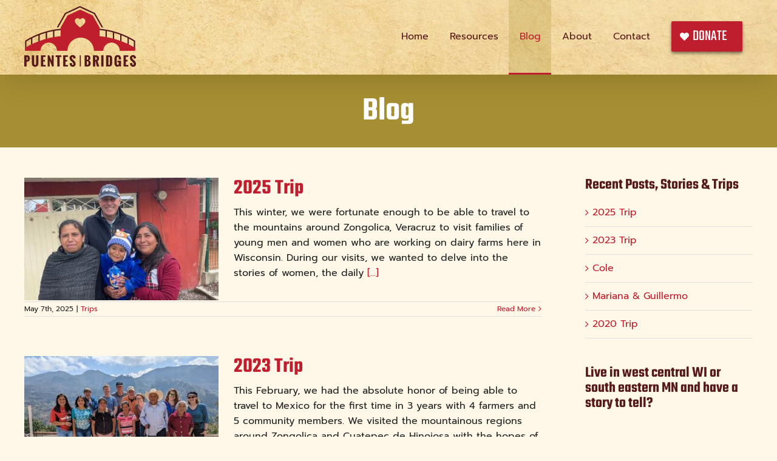

--- FILE ---
content_type: text/html; charset=utf-8
request_url: https://www.google.com/recaptcha/api2/anchor?ar=1&k=6LfUKKUUAAAAAEGt8sYdHgO99s7yayR5VxkKhntV&co=aHR0cHM6Ly93d3cucHVlbnRlc2JyaWRnZXMub3JnOjQ0Mw..&hl=en&v=N67nZn4AqZkNcbeMu4prBgzg&theme=light&size=normal&anchor-ms=20000&execute-ms=30000&cb=8xvhjfd3j3a3
body_size: 49542
content:
<!DOCTYPE HTML><html dir="ltr" lang="en"><head><meta http-equiv="Content-Type" content="text/html; charset=UTF-8">
<meta http-equiv="X-UA-Compatible" content="IE=edge">
<title>reCAPTCHA</title>
<style type="text/css">
/* cyrillic-ext */
@font-face {
  font-family: 'Roboto';
  font-style: normal;
  font-weight: 400;
  font-stretch: 100%;
  src: url(//fonts.gstatic.com/s/roboto/v48/KFO7CnqEu92Fr1ME7kSn66aGLdTylUAMa3GUBHMdazTgWw.woff2) format('woff2');
  unicode-range: U+0460-052F, U+1C80-1C8A, U+20B4, U+2DE0-2DFF, U+A640-A69F, U+FE2E-FE2F;
}
/* cyrillic */
@font-face {
  font-family: 'Roboto';
  font-style: normal;
  font-weight: 400;
  font-stretch: 100%;
  src: url(//fonts.gstatic.com/s/roboto/v48/KFO7CnqEu92Fr1ME7kSn66aGLdTylUAMa3iUBHMdazTgWw.woff2) format('woff2');
  unicode-range: U+0301, U+0400-045F, U+0490-0491, U+04B0-04B1, U+2116;
}
/* greek-ext */
@font-face {
  font-family: 'Roboto';
  font-style: normal;
  font-weight: 400;
  font-stretch: 100%;
  src: url(//fonts.gstatic.com/s/roboto/v48/KFO7CnqEu92Fr1ME7kSn66aGLdTylUAMa3CUBHMdazTgWw.woff2) format('woff2');
  unicode-range: U+1F00-1FFF;
}
/* greek */
@font-face {
  font-family: 'Roboto';
  font-style: normal;
  font-weight: 400;
  font-stretch: 100%;
  src: url(//fonts.gstatic.com/s/roboto/v48/KFO7CnqEu92Fr1ME7kSn66aGLdTylUAMa3-UBHMdazTgWw.woff2) format('woff2');
  unicode-range: U+0370-0377, U+037A-037F, U+0384-038A, U+038C, U+038E-03A1, U+03A3-03FF;
}
/* math */
@font-face {
  font-family: 'Roboto';
  font-style: normal;
  font-weight: 400;
  font-stretch: 100%;
  src: url(//fonts.gstatic.com/s/roboto/v48/KFO7CnqEu92Fr1ME7kSn66aGLdTylUAMawCUBHMdazTgWw.woff2) format('woff2');
  unicode-range: U+0302-0303, U+0305, U+0307-0308, U+0310, U+0312, U+0315, U+031A, U+0326-0327, U+032C, U+032F-0330, U+0332-0333, U+0338, U+033A, U+0346, U+034D, U+0391-03A1, U+03A3-03A9, U+03B1-03C9, U+03D1, U+03D5-03D6, U+03F0-03F1, U+03F4-03F5, U+2016-2017, U+2034-2038, U+203C, U+2040, U+2043, U+2047, U+2050, U+2057, U+205F, U+2070-2071, U+2074-208E, U+2090-209C, U+20D0-20DC, U+20E1, U+20E5-20EF, U+2100-2112, U+2114-2115, U+2117-2121, U+2123-214F, U+2190, U+2192, U+2194-21AE, U+21B0-21E5, U+21F1-21F2, U+21F4-2211, U+2213-2214, U+2216-22FF, U+2308-230B, U+2310, U+2319, U+231C-2321, U+2336-237A, U+237C, U+2395, U+239B-23B7, U+23D0, U+23DC-23E1, U+2474-2475, U+25AF, U+25B3, U+25B7, U+25BD, U+25C1, U+25CA, U+25CC, U+25FB, U+266D-266F, U+27C0-27FF, U+2900-2AFF, U+2B0E-2B11, U+2B30-2B4C, U+2BFE, U+3030, U+FF5B, U+FF5D, U+1D400-1D7FF, U+1EE00-1EEFF;
}
/* symbols */
@font-face {
  font-family: 'Roboto';
  font-style: normal;
  font-weight: 400;
  font-stretch: 100%;
  src: url(//fonts.gstatic.com/s/roboto/v48/KFO7CnqEu92Fr1ME7kSn66aGLdTylUAMaxKUBHMdazTgWw.woff2) format('woff2');
  unicode-range: U+0001-000C, U+000E-001F, U+007F-009F, U+20DD-20E0, U+20E2-20E4, U+2150-218F, U+2190, U+2192, U+2194-2199, U+21AF, U+21E6-21F0, U+21F3, U+2218-2219, U+2299, U+22C4-22C6, U+2300-243F, U+2440-244A, U+2460-24FF, U+25A0-27BF, U+2800-28FF, U+2921-2922, U+2981, U+29BF, U+29EB, U+2B00-2BFF, U+4DC0-4DFF, U+FFF9-FFFB, U+10140-1018E, U+10190-1019C, U+101A0, U+101D0-101FD, U+102E0-102FB, U+10E60-10E7E, U+1D2C0-1D2D3, U+1D2E0-1D37F, U+1F000-1F0FF, U+1F100-1F1AD, U+1F1E6-1F1FF, U+1F30D-1F30F, U+1F315, U+1F31C, U+1F31E, U+1F320-1F32C, U+1F336, U+1F378, U+1F37D, U+1F382, U+1F393-1F39F, U+1F3A7-1F3A8, U+1F3AC-1F3AF, U+1F3C2, U+1F3C4-1F3C6, U+1F3CA-1F3CE, U+1F3D4-1F3E0, U+1F3ED, U+1F3F1-1F3F3, U+1F3F5-1F3F7, U+1F408, U+1F415, U+1F41F, U+1F426, U+1F43F, U+1F441-1F442, U+1F444, U+1F446-1F449, U+1F44C-1F44E, U+1F453, U+1F46A, U+1F47D, U+1F4A3, U+1F4B0, U+1F4B3, U+1F4B9, U+1F4BB, U+1F4BF, U+1F4C8-1F4CB, U+1F4D6, U+1F4DA, U+1F4DF, U+1F4E3-1F4E6, U+1F4EA-1F4ED, U+1F4F7, U+1F4F9-1F4FB, U+1F4FD-1F4FE, U+1F503, U+1F507-1F50B, U+1F50D, U+1F512-1F513, U+1F53E-1F54A, U+1F54F-1F5FA, U+1F610, U+1F650-1F67F, U+1F687, U+1F68D, U+1F691, U+1F694, U+1F698, U+1F6AD, U+1F6B2, U+1F6B9-1F6BA, U+1F6BC, U+1F6C6-1F6CF, U+1F6D3-1F6D7, U+1F6E0-1F6EA, U+1F6F0-1F6F3, U+1F6F7-1F6FC, U+1F700-1F7FF, U+1F800-1F80B, U+1F810-1F847, U+1F850-1F859, U+1F860-1F887, U+1F890-1F8AD, U+1F8B0-1F8BB, U+1F8C0-1F8C1, U+1F900-1F90B, U+1F93B, U+1F946, U+1F984, U+1F996, U+1F9E9, U+1FA00-1FA6F, U+1FA70-1FA7C, U+1FA80-1FA89, U+1FA8F-1FAC6, U+1FACE-1FADC, U+1FADF-1FAE9, U+1FAF0-1FAF8, U+1FB00-1FBFF;
}
/* vietnamese */
@font-face {
  font-family: 'Roboto';
  font-style: normal;
  font-weight: 400;
  font-stretch: 100%;
  src: url(//fonts.gstatic.com/s/roboto/v48/KFO7CnqEu92Fr1ME7kSn66aGLdTylUAMa3OUBHMdazTgWw.woff2) format('woff2');
  unicode-range: U+0102-0103, U+0110-0111, U+0128-0129, U+0168-0169, U+01A0-01A1, U+01AF-01B0, U+0300-0301, U+0303-0304, U+0308-0309, U+0323, U+0329, U+1EA0-1EF9, U+20AB;
}
/* latin-ext */
@font-face {
  font-family: 'Roboto';
  font-style: normal;
  font-weight: 400;
  font-stretch: 100%;
  src: url(//fonts.gstatic.com/s/roboto/v48/KFO7CnqEu92Fr1ME7kSn66aGLdTylUAMa3KUBHMdazTgWw.woff2) format('woff2');
  unicode-range: U+0100-02BA, U+02BD-02C5, U+02C7-02CC, U+02CE-02D7, U+02DD-02FF, U+0304, U+0308, U+0329, U+1D00-1DBF, U+1E00-1E9F, U+1EF2-1EFF, U+2020, U+20A0-20AB, U+20AD-20C0, U+2113, U+2C60-2C7F, U+A720-A7FF;
}
/* latin */
@font-face {
  font-family: 'Roboto';
  font-style: normal;
  font-weight: 400;
  font-stretch: 100%;
  src: url(//fonts.gstatic.com/s/roboto/v48/KFO7CnqEu92Fr1ME7kSn66aGLdTylUAMa3yUBHMdazQ.woff2) format('woff2');
  unicode-range: U+0000-00FF, U+0131, U+0152-0153, U+02BB-02BC, U+02C6, U+02DA, U+02DC, U+0304, U+0308, U+0329, U+2000-206F, U+20AC, U+2122, U+2191, U+2193, U+2212, U+2215, U+FEFF, U+FFFD;
}
/* cyrillic-ext */
@font-face {
  font-family: 'Roboto';
  font-style: normal;
  font-weight: 500;
  font-stretch: 100%;
  src: url(//fonts.gstatic.com/s/roboto/v48/KFO7CnqEu92Fr1ME7kSn66aGLdTylUAMa3GUBHMdazTgWw.woff2) format('woff2');
  unicode-range: U+0460-052F, U+1C80-1C8A, U+20B4, U+2DE0-2DFF, U+A640-A69F, U+FE2E-FE2F;
}
/* cyrillic */
@font-face {
  font-family: 'Roboto';
  font-style: normal;
  font-weight: 500;
  font-stretch: 100%;
  src: url(//fonts.gstatic.com/s/roboto/v48/KFO7CnqEu92Fr1ME7kSn66aGLdTylUAMa3iUBHMdazTgWw.woff2) format('woff2');
  unicode-range: U+0301, U+0400-045F, U+0490-0491, U+04B0-04B1, U+2116;
}
/* greek-ext */
@font-face {
  font-family: 'Roboto';
  font-style: normal;
  font-weight: 500;
  font-stretch: 100%;
  src: url(//fonts.gstatic.com/s/roboto/v48/KFO7CnqEu92Fr1ME7kSn66aGLdTylUAMa3CUBHMdazTgWw.woff2) format('woff2');
  unicode-range: U+1F00-1FFF;
}
/* greek */
@font-face {
  font-family: 'Roboto';
  font-style: normal;
  font-weight: 500;
  font-stretch: 100%;
  src: url(//fonts.gstatic.com/s/roboto/v48/KFO7CnqEu92Fr1ME7kSn66aGLdTylUAMa3-UBHMdazTgWw.woff2) format('woff2');
  unicode-range: U+0370-0377, U+037A-037F, U+0384-038A, U+038C, U+038E-03A1, U+03A3-03FF;
}
/* math */
@font-face {
  font-family: 'Roboto';
  font-style: normal;
  font-weight: 500;
  font-stretch: 100%;
  src: url(//fonts.gstatic.com/s/roboto/v48/KFO7CnqEu92Fr1ME7kSn66aGLdTylUAMawCUBHMdazTgWw.woff2) format('woff2');
  unicode-range: U+0302-0303, U+0305, U+0307-0308, U+0310, U+0312, U+0315, U+031A, U+0326-0327, U+032C, U+032F-0330, U+0332-0333, U+0338, U+033A, U+0346, U+034D, U+0391-03A1, U+03A3-03A9, U+03B1-03C9, U+03D1, U+03D5-03D6, U+03F0-03F1, U+03F4-03F5, U+2016-2017, U+2034-2038, U+203C, U+2040, U+2043, U+2047, U+2050, U+2057, U+205F, U+2070-2071, U+2074-208E, U+2090-209C, U+20D0-20DC, U+20E1, U+20E5-20EF, U+2100-2112, U+2114-2115, U+2117-2121, U+2123-214F, U+2190, U+2192, U+2194-21AE, U+21B0-21E5, U+21F1-21F2, U+21F4-2211, U+2213-2214, U+2216-22FF, U+2308-230B, U+2310, U+2319, U+231C-2321, U+2336-237A, U+237C, U+2395, U+239B-23B7, U+23D0, U+23DC-23E1, U+2474-2475, U+25AF, U+25B3, U+25B7, U+25BD, U+25C1, U+25CA, U+25CC, U+25FB, U+266D-266F, U+27C0-27FF, U+2900-2AFF, U+2B0E-2B11, U+2B30-2B4C, U+2BFE, U+3030, U+FF5B, U+FF5D, U+1D400-1D7FF, U+1EE00-1EEFF;
}
/* symbols */
@font-face {
  font-family: 'Roboto';
  font-style: normal;
  font-weight: 500;
  font-stretch: 100%;
  src: url(//fonts.gstatic.com/s/roboto/v48/KFO7CnqEu92Fr1ME7kSn66aGLdTylUAMaxKUBHMdazTgWw.woff2) format('woff2');
  unicode-range: U+0001-000C, U+000E-001F, U+007F-009F, U+20DD-20E0, U+20E2-20E4, U+2150-218F, U+2190, U+2192, U+2194-2199, U+21AF, U+21E6-21F0, U+21F3, U+2218-2219, U+2299, U+22C4-22C6, U+2300-243F, U+2440-244A, U+2460-24FF, U+25A0-27BF, U+2800-28FF, U+2921-2922, U+2981, U+29BF, U+29EB, U+2B00-2BFF, U+4DC0-4DFF, U+FFF9-FFFB, U+10140-1018E, U+10190-1019C, U+101A0, U+101D0-101FD, U+102E0-102FB, U+10E60-10E7E, U+1D2C0-1D2D3, U+1D2E0-1D37F, U+1F000-1F0FF, U+1F100-1F1AD, U+1F1E6-1F1FF, U+1F30D-1F30F, U+1F315, U+1F31C, U+1F31E, U+1F320-1F32C, U+1F336, U+1F378, U+1F37D, U+1F382, U+1F393-1F39F, U+1F3A7-1F3A8, U+1F3AC-1F3AF, U+1F3C2, U+1F3C4-1F3C6, U+1F3CA-1F3CE, U+1F3D4-1F3E0, U+1F3ED, U+1F3F1-1F3F3, U+1F3F5-1F3F7, U+1F408, U+1F415, U+1F41F, U+1F426, U+1F43F, U+1F441-1F442, U+1F444, U+1F446-1F449, U+1F44C-1F44E, U+1F453, U+1F46A, U+1F47D, U+1F4A3, U+1F4B0, U+1F4B3, U+1F4B9, U+1F4BB, U+1F4BF, U+1F4C8-1F4CB, U+1F4D6, U+1F4DA, U+1F4DF, U+1F4E3-1F4E6, U+1F4EA-1F4ED, U+1F4F7, U+1F4F9-1F4FB, U+1F4FD-1F4FE, U+1F503, U+1F507-1F50B, U+1F50D, U+1F512-1F513, U+1F53E-1F54A, U+1F54F-1F5FA, U+1F610, U+1F650-1F67F, U+1F687, U+1F68D, U+1F691, U+1F694, U+1F698, U+1F6AD, U+1F6B2, U+1F6B9-1F6BA, U+1F6BC, U+1F6C6-1F6CF, U+1F6D3-1F6D7, U+1F6E0-1F6EA, U+1F6F0-1F6F3, U+1F6F7-1F6FC, U+1F700-1F7FF, U+1F800-1F80B, U+1F810-1F847, U+1F850-1F859, U+1F860-1F887, U+1F890-1F8AD, U+1F8B0-1F8BB, U+1F8C0-1F8C1, U+1F900-1F90B, U+1F93B, U+1F946, U+1F984, U+1F996, U+1F9E9, U+1FA00-1FA6F, U+1FA70-1FA7C, U+1FA80-1FA89, U+1FA8F-1FAC6, U+1FACE-1FADC, U+1FADF-1FAE9, U+1FAF0-1FAF8, U+1FB00-1FBFF;
}
/* vietnamese */
@font-face {
  font-family: 'Roboto';
  font-style: normal;
  font-weight: 500;
  font-stretch: 100%;
  src: url(//fonts.gstatic.com/s/roboto/v48/KFO7CnqEu92Fr1ME7kSn66aGLdTylUAMa3OUBHMdazTgWw.woff2) format('woff2');
  unicode-range: U+0102-0103, U+0110-0111, U+0128-0129, U+0168-0169, U+01A0-01A1, U+01AF-01B0, U+0300-0301, U+0303-0304, U+0308-0309, U+0323, U+0329, U+1EA0-1EF9, U+20AB;
}
/* latin-ext */
@font-face {
  font-family: 'Roboto';
  font-style: normal;
  font-weight: 500;
  font-stretch: 100%;
  src: url(//fonts.gstatic.com/s/roboto/v48/KFO7CnqEu92Fr1ME7kSn66aGLdTylUAMa3KUBHMdazTgWw.woff2) format('woff2');
  unicode-range: U+0100-02BA, U+02BD-02C5, U+02C7-02CC, U+02CE-02D7, U+02DD-02FF, U+0304, U+0308, U+0329, U+1D00-1DBF, U+1E00-1E9F, U+1EF2-1EFF, U+2020, U+20A0-20AB, U+20AD-20C0, U+2113, U+2C60-2C7F, U+A720-A7FF;
}
/* latin */
@font-face {
  font-family: 'Roboto';
  font-style: normal;
  font-weight: 500;
  font-stretch: 100%;
  src: url(//fonts.gstatic.com/s/roboto/v48/KFO7CnqEu92Fr1ME7kSn66aGLdTylUAMa3yUBHMdazQ.woff2) format('woff2');
  unicode-range: U+0000-00FF, U+0131, U+0152-0153, U+02BB-02BC, U+02C6, U+02DA, U+02DC, U+0304, U+0308, U+0329, U+2000-206F, U+20AC, U+2122, U+2191, U+2193, U+2212, U+2215, U+FEFF, U+FFFD;
}
/* cyrillic-ext */
@font-face {
  font-family: 'Roboto';
  font-style: normal;
  font-weight: 900;
  font-stretch: 100%;
  src: url(//fonts.gstatic.com/s/roboto/v48/KFO7CnqEu92Fr1ME7kSn66aGLdTylUAMa3GUBHMdazTgWw.woff2) format('woff2');
  unicode-range: U+0460-052F, U+1C80-1C8A, U+20B4, U+2DE0-2DFF, U+A640-A69F, U+FE2E-FE2F;
}
/* cyrillic */
@font-face {
  font-family: 'Roboto';
  font-style: normal;
  font-weight: 900;
  font-stretch: 100%;
  src: url(//fonts.gstatic.com/s/roboto/v48/KFO7CnqEu92Fr1ME7kSn66aGLdTylUAMa3iUBHMdazTgWw.woff2) format('woff2');
  unicode-range: U+0301, U+0400-045F, U+0490-0491, U+04B0-04B1, U+2116;
}
/* greek-ext */
@font-face {
  font-family: 'Roboto';
  font-style: normal;
  font-weight: 900;
  font-stretch: 100%;
  src: url(//fonts.gstatic.com/s/roboto/v48/KFO7CnqEu92Fr1ME7kSn66aGLdTylUAMa3CUBHMdazTgWw.woff2) format('woff2');
  unicode-range: U+1F00-1FFF;
}
/* greek */
@font-face {
  font-family: 'Roboto';
  font-style: normal;
  font-weight: 900;
  font-stretch: 100%;
  src: url(//fonts.gstatic.com/s/roboto/v48/KFO7CnqEu92Fr1ME7kSn66aGLdTylUAMa3-UBHMdazTgWw.woff2) format('woff2');
  unicode-range: U+0370-0377, U+037A-037F, U+0384-038A, U+038C, U+038E-03A1, U+03A3-03FF;
}
/* math */
@font-face {
  font-family: 'Roboto';
  font-style: normal;
  font-weight: 900;
  font-stretch: 100%;
  src: url(//fonts.gstatic.com/s/roboto/v48/KFO7CnqEu92Fr1ME7kSn66aGLdTylUAMawCUBHMdazTgWw.woff2) format('woff2');
  unicode-range: U+0302-0303, U+0305, U+0307-0308, U+0310, U+0312, U+0315, U+031A, U+0326-0327, U+032C, U+032F-0330, U+0332-0333, U+0338, U+033A, U+0346, U+034D, U+0391-03A1, U+03A3-03A9, U+03B1-03C9, U+03D1, U+03D5-03D6, U+03F0-03F1, U+03F4-03F5, U+2016-2017, U+2034-2038, U+203C, U+2040, U+2043, U+2047, U+2050, U+2057, U+205F, U+2070-2071, U+2074-208E, U+2090-209C, U+20D0-20DC, U+20E1, U+20E5-20EF, U+2100-2112, U+2114-2115, U+2117-2121, U+2123-214F, U+2190, U+2192, U+2194-21AE, U+21B0-21E5, U+21F1-21F2, U+21F4-2211, U+2213-2214, U+2216-22FF, U+2308-230B, U+2310, U+2319, U+231C-2321, U+2336-237A, U+237C, U+2395, U+239B-23B7, U+23D0, U+23DC-23E1, U+2474-2475, U+25AF, U+25B3, U+25B7, U+25BD, U+25C1, U+25CA, U+25CC, U+25FB, U+266D-266F, U+27C0-27FF, U+2900-2AFF, U+2B0E-2B11, U+2B30-2B4C, U+2BFE, U+3030, U+FF5B, U+FF5D, U+1D400-1D7FF, U+1EE00-1EEFF;
}
/* symbols */
@font-face {
  font-family: 'Roboto';
  font-style: normal;
  font-weight: 900;
  font-stretch: 100%;
  src: url(//fonts.gstatic.com/s/roboto/v48/KFO7CnqEu92Fr1ME7kSn66aGLdTylUAMaxKUBHMdazTgWw.woff2) format('woff2');
  unicode-range: U+0001-000C, U+000E-001F, U+007F-009F, U+20DD-20E0, U+20E2-20E4, U+2150-218F, U+2190, U+2192, U+2194-2199, U+21AF, U+21E6-21F0, U+21F3, U+2218-2219, U+2299, U+22C4-22C6, U+2300-243F, U+2440-244A, U+2460-24FF, U+25A0-27BF, U+2800-28FF, U+2921-2922, U+2981, U+29BF, U+29EB, U+2B00-2BFF, U+4DC0-4DFF, U+FFF9-FFFB, U+10140-1018E, U+10190-1019C, U+101A0, U+101D0-101FD, U+102E0-102FB, U+10E60-10E7E, U+1D2C0-1D2D3, U+1D2E0-1D37F, U+1F000-1F0FF, U+1F100-1F1AD, U+1F1E6-1F1FF, U+1F30D-1F30F, U+1F315, U+1F31C, U+1F31E, U+1F320-1F32C, U+1F336, U+1F378, U+1F37D, U+1F382, U+1F393-1F39F, U+1F3A7-1F3A8, U+1F3AC-1F3AF, U+1F3C2, U+1F3C4-1F3C6, U+1F3CA-1F3CE, U+1F3D4-1F3E0, U+1F3ED, U+1F3F1-1F3F3, U+1F3F5-1F3F7, U+1F408, U+1F415, U+1F41F, U+1F426, U+1F43F, U+1F441-1F442, U+1F444, U+1F446-1F449, U+1F44C-1F44E, U+1F453, U+1F46A, U+1F47D, U+1F4A3, U+1F4B0, U+1F4B3, U+1F4B9, U+1F4BB, U+1F4BF, U+1F4C8-1F4CB, U+1F4D6, U+1F4DA, U+1F4DF, U+1F4E3-1F4E6, U+1F4EA-1F4ED, U+1F4F7, U+1F4F9-1F4FB, U+1F4FD-1F4FE, U+1F503, U+1F507-1F50B, U+1F50D, U+1F512-1F513, U+1F53E-1F54A, U+1F54F-1F5FA, U+1F610, U+1F650-1F67F, U+1F687, U+1F68D, U+1F691, U+1F694, U+1F698, U+1F6AD, U+1F6B2, U+1F6B9-1F6BA, U+1F6BC, U+1F6C6-1F6CF, U+1F6D3-1F6D7, U+1F6E0-1F6EA, U+1F6F0-1F6F3, U+1F6F7-1F6FC, U+1F700-1F7FF, U+1F800-1F80B, U+1F810-1F847, U+1F850-1F859, U+1F860-1F887, U+1F890-1F8AD, U+1F8B0-1F8BB, U+1F8C0-1F8C1, U+1F900-1F90B, U+1F93B, U+1F946, U+1F984, U+1F996, U+1F9E9, U+1FA00-1FA6F, U+1FA70-1FA7C, U+1FA80-1FA89, U+1FA8F-1FAC6, U+1FACE-1FADC, U+1FADF-1FAE9, U+1FAF0-1FAF8, U+1FB00-1FBFF;
}
/* vietnamese */
@font-face {
  font-family: 'Roboto';
  font-style: normal;
  font-weight: 900;
  font-stretch: 100%;
  src: url(//fonts.gstatic.com/s/roboto/v48/KFO7CnqEu92Fr1ME7kSn66aGLdTylUAMa3OUBHMdazTgWw.woff2) format('woff2');
  unicode-range: U+0102-0103, U+0110-0111, U+0128-0129, U+0168-0169, U+01A0-01A1, U+01AF-01B0, U+0300-0301, U+0303-0304, U+0308-0309, U+0323, U+0329, U+1EA0-1EF9, U+20AB;
}
/* latin-ext */
@font-face {
  font-family: 'Roboto';
  font-style: normal;
  font-weight: 900;
  font-stretch: 100%;
  src: url(//fonts.gstatic.com/s/roboto/v48/KFO7CnqEu92Fr1ME7kSn66aGLdTylUAMa3KUBHMdazTgWw.woff2) format('woff2');
  unicode-range: U+0100-02BA, U+02BD-02C5, U+02C7-02CC, U+02CE-02D7, U+02DD-02FF, U+0304, U+0308, U+0329, U+1D00-1DBF, U+1E00-1E9F, U+1EF2-1EFF, U+2020, U+20A0-20AB, U+20AD-20C0, U+2113, U+2C60-2C7F, U+A720-A7FF;
}
/* latin */
@font-face {
  font-family: 'Roboto';
  font-style: normal;
  font-weight: 900;
  font-stretch: 100%;
  src: url(//fonts.gstatic.com/s/roboto/v48/KFO7CnqEu92Fr1ME7kSn66aGLdTylUAMa3yUBHMdazQ.woff2) format('woff2');
  unicode-range: U+0000-00FF, U+0131, U+0152-0153, U+02BB-02BC, U+02C6, U+02DA, U+02DC, U+0304, U+0308, U+0329, U+2000-206F, U+20AC, U+2122, U+2191, U+2193, U+2212, U+2215, U+FEFF, U+FFFD;
}

</style>
<link rel="stylesheet" type="text/css" href="https://www.gstatic.com/recaptcha/releases/N67nZn4AqZkNcbeMu4prBgzg/styles__ltr.css">
<script nonce="V80I21uhLjJS7K09xpuerw" type="text/javascript">window['__recaptcha_api'] = 'https://www.google.com/recaptcha/api2/';</script>
<script type="text/javascript" src="https://www.gstatic.com/recaptcha/releases/N67nZn4AqZkNcbeMu4prBgzg/recaptcha__en.js" nonce="V80I21uhLjJS7K09xpuerw">
      
    </script></head>
<body><div id="rc-anchor-alert" class="rc-anchor-alert"></div>
<input type="hidden" id="recaptcha-token" value="[base64]">
<script type="text/javascript" nonce="V80I21uhLjJS7K09xpuerw">
      recaptcha.anchor.Main.init("[\x22ainput\x22,[\x22bgdata\x22,\x22\x22,\[base64]/[base64]/[base64]/ZyhXLGgpOnEoW04sMjEsbF0sVywwKSxoKSxmYWxzZSxmYWxzZSl9Y2F0Y2goayl7RygzNTgsVyk/[base64]/[base64]/[base64]/[base64]/[base64]/[base64]/[base64]/bmV3IEJbT10oRFswXSk6dz09Mj9uZXcgQltPXShEWzBdLERbMV0pOnc9PTM/bmV3IEJbT10oRFswXSxEWzFdLERbMl0pOnc9PTQ/[base64]/[base64]/[base64]/[base64]/[base64]\\u003d\x22,\[base64]\\u003d\x22,\[base64]/wpggw4nCoiTDmsOtb3vDpU5ewrzCvjVoWy3DizRZw7jDtmI8wpfCtcOUw4vDow/CmzLCm3R6XAQ4w6vCgSYTwqPCn8O/[base64]/w7LCi8KKwr/DnQLCtsOTPzPDrGDCoBTDqx/CjsOOM8O0AcOCw6rCnsKAby7CrsO4w7A2bn/[base64]/[base64]/FcOxwpFOEsKGL2DCgRrCgsKMw7glDMOAwrjDm3DDhsKfbcOwB8KRwrorABdNwrdLwprCs8Oowod2w7R6CmkcKzXChsKxYsKmw4/CqcK7w5hXwrsHNsKFB3fCnMKRw5/[base64]/[base64]/Cj8Osw7U0w4cdwrZOcyzCh8OSwow7wr/DggvCqSfCj8OiN8KiXD5UAQRlw5zDiyQZw7vDnsKhwqjDjjhrB0fCp8OJWMKEwpp7Xmtde8KMAsO7Ng9Zfl3DkcOAQ3BQwpcbwpoEAMKXw7nCqcK8TMOSwplQQMOjw7/CuHTDk01Ef28LMsK2w6VIw6x/OEA1w4vDq1TCm8O7L8OEBT7CkMKkw6I2w4gMY8OVIXTClH3CusOGw4t8QcKjZ180w5zCosOSw6BNw6zDi8KgVsOxMCZQwpZPI25Bwr5gwqfCnCfDkijDmcK6woPDvsKGXDHDhsOYcFtVw7zCvCRQwrsdBHBlw6bDpcKUw5nDm8KUIcKWwrjCuMKkVcOHcMKzBMKVwqR/eMK+DsOMLcOOADzCqnLCoTXCp8O0LUTCrcKZIwzDrcOdCMKcasK7GsO6w4DDpzTDusO0woIVEMKrWcOcGBohV8Ogw7nCkMKCw6QVwq3Duj7ChMOpZy7Cm8KYIlNEwq7Do8Kawrg0w4bCgRbCoMOmw7hawrHCtcK4LcKzw5M/XmISDzfDosKNAsKqwpLClnTCh8Kkwo3CosK1wpjCmzdgAm7CkQTCnlECGChiwrMhdMKZEEt2w5rCpBvDgAnCg8KlIMKcwqAGc8O0wqHCmE7DjwQOw5LCp8KXRV8gwrrCl29tUcK7DlvDocO3EcOfwq0/wqUywoIhw7jDoBTCk8Kbw4UCw6jCo8KZw6V2VxXCtijCh8OHw7d2w5vCjk/CoMO2wqLCkQldcsKywoRVw6M8w4hGW0TDg019WyvClMOywoHCnkttwookw6QGwoXCsMOddMK/AVHDt8Ocw4nDvMO3DcKBby7DqyZqd8KBFVh+w6HDrVTDiMO5wp5MGTQ+w6Yzw7zCmsKPwrbDocK/[base64]/Cvhp3wrAAwqbDrsOxQhbDgkJ1YsKAwr5nw7BPw7jCkAPDl8KRw5cHHWhnwpALw4VYw5NxU3YKw4bDs8KFCcKXwr7Cj3JMwo8daG41wpbCnMKGw5ttw7/Dmgc/w4zDiAkkTMOLacOLw7/CkU9/wq/DqWgnAUbClyQNw4YowrLDqgtowoA9MhfCnsKjwoXCii7Dj8OBw6kwTcK/TcKSZwk+woLDjAXCkMKZbRBJOTEUQgDDnxoAbQggw7MbfR0OXcKHwr1rwqrCpcOTw7rDoMKAAHkqwojCgMO/Ikc+w5/[base64]/DkgYZw77ChDEJSz7Dn8O/wrbClMOywoM1w7XDgCwMw5zCocOHEMKqwo4Lw4LDjyzDp8OoYit2PcKQwpsVUDMcw45fDUIYTsK9LMODw6TDt8OnIDkkHRc1L8KTw4Zww7RnNgXCrA4rwprDkm4Ew5dHw6/ChVkJd2LDm8O7w4JCE8O9wpnDjivDu8O5wrTDpMOmRsOlw7bCp0Mqwp91XcKxw4fDlsOMBV0jw4nDmUrClsOwG0/DmcOlwqnClMOxwqjDmwPDtMKbw4TCmmMAARYwS2MyCMKQZlESSVldJi/DoyvDomVcw7HDrTc9IMOEw5Y5wq7CiUfDki/DisKiwrk7GkMoFMKIRATCmMOuOwTDu8O1w7pVwpYEEcO0w4hIQsOqYixjUsODwq3DuCs4w7bCtBnCp0PCq3bChsONwoF9w4jCnyvDpTBAw51/[base64]/WUnCgHNAwrA7w7QZwp/CuRUlTl3DjcOOwqohwo/DvsKzw7N8S01LwpXCpMOmwqvDh8Kywp49fsKRw4nDicKlRcORCsOEVih3DsKZw4XCpF1dwrPCo3pow6gaw43DowpVSsKDIsK2GsOVaMO3w54CFcOyFSvDrcOMPMK8w4spfkTDisKSw6bDuWPDjS0QaFd/BFcAwq/DvATDmSzDscK5DTLDtxvDn2nCgg/Cr8OOwqQRw6MAb1oowq/ChVE/w4XDtMOfwo3DlVoxw5vDtm8NR2ZQw7xAScKtwr/[base64]/[base64]/[base64]/X0PCgULCiH/CgSPCoEZswqoCw6HDqj3CinlWwo1MwobCrzvCosKkUhvCvA7CoMOVwrXCo8KIN2nCk8KXw6t7w4HDgMK7w5rCtTx0FW4yw41ywrwuSVfCrwQvw6TCrMOvPR8rL8Kfwq7CgnsUwoIhVcKwwrkCZW/[base64]/w64oaMO7MhvChSdvGsKGwqjCqQ7Dq8KEV3MmBS7DmgB/[base64]/b8Oaw6cNwo/[base64]/w73CjsOsw4rCtSw0SAN3VUMSwoLDhsOowq/CjMKDw4PDlELCsRw5cCFeN8KRP3LDhDM4wrPCkcKfdcOswptbBsKEwpfCtsKLwqwNw4jCocOHwr/DrMKgbMK0fyzCv8KowovCixfDpWvDrMKTwrDCoTx+wqgowqhMwrDDkcOXZj1DZifDmMK/cQzCvcKpw77DpHg2wr/Ds3bDjsKuw7LCmxHCghEGX0YGwoXDumHCrmtYd8OQwoQiR2DDtRUNQ8KUw5vDmkB/wp3CqMOXZSDDjjLDp8KSbcOzYmLDhMKZOTMcaDcDVEwDwpDCsi7CujBBw5bCki7DhWxtAcKmwoPDmUbCgXEMw6/Ds8KAPw/CmsOBc8Ocfmc6aWrDow1HwqVcwrbDgwXCrysowqfDn8KtbcKiOMKUw7DDncO5w7QtHMOvJMO0KUzCjVvDjXlvVy7CosOhw54uYWghw7zDriprXz7ClAgsK8KbBXVww7fDlB/Co0B6w5IpwosNLTfCksOAAGk1VAgYw5TCuj9hwrfCi8KIGwDDvMKuw63DjRDDk33Cr8OSwonDhcK3w58yVsK/w4nCrkzCpQTCoH/Cp388w5NxwrHDvx/DiQ0dXsKrScKJwoxAw5NGFzvClhdBwoFSB8KZMhRNw7Qpwrdewrliw7PDm8ORw4bDqsORwpUCw5d9w6bDpsKFdWXCvsOyN8OJwokQQ8Kkclg+wqVKwpvCusK/NB07w7Qow57CnBVLw7oKESxEAcKlLSHCo8OIwqDDhGHCjh8dVkMNOsKEZMKowqTDuQhjdkHClMOjDMKrdEd2Fyddw7LDl2AeDVIkw6/DrMOew79pwqfCu1hERCEhw6/Dvjc6wrfDt8OSw7Qiw7MyBCDCrMKYLsO3wrgpKsKVwppOUSPCucOcUcOgb8OVUS/DgUXCjgzDj0/[base64]/DkG5Zw7ogw6XCqcOuQsO/[base64]/[base64]/CsBjDpMK1w7XCuMOuw5PDsMO1wqzCtcOCdj8PQcKJw4pKw7B5SXPCnE/CtcKxwr/[base64]/Do2/Cn0VABcOOw6/DtDRUMUfCnkUROsOuPMKoIcK5DRDDmCtTwqLCicOTThbCl2oxZcK1JcKbwrorTn/CoylhwofCuB50wrfDtRQWc8K+EMOiHk7CrMO3wqfDoXzDmGkhPMOyw5rDr8OFAjHClsK+GsOCw6IKfl/[base64]/Cvkx3wrxYG8Kkw7PDqsK0BcK4QnrDp8O2acOVPcKDMVPCs8Otw4jClwLCsyliwo8qSsKFwoACw4HCmcOpGzTDmcO8w5stNQFUw4MRSjAXw6hLZcOXwpPDsMOuQ3AsMibDqsKGw5nDpkXCn8OieMKEBmDDtMKgJ2jClBRJNwVdWsKBwp/[base64]/[base64]/I8O+wpZfwqlHPj7DjjtdNcKYUkLCoDbDu8OPwpUoQMKdUsOdwplqwqt0wrjDvjQEw7MBwpAsS8OVJ0cPw4PCoMKXaDjDqcO4w4hUwpxVw4Y9cl/Di1zCuXLDhS9xLCNRE8KmbsKww6kKMTHDlMKqw6LCgMKREUjDrBbCksOIMMO6PxLCqcKTw4ASw6MUw7bDvzEkw63DjSrCvsKvwph/GwZYw6sjwrnDgcOtXDvDsmzCjcOoM8O/X3Rfw7fDvzjCmSMBX8OZwr5QQMKncVJlw5wNcMO+esKEe8ODOEM6wp10wqTDi8O6wqbDocOdwqtKwqvDsMKNT8OzO8OUN1XCumTDjVXClG19woHDgcOWw6wwwrbCo8ObC8O/wqwgwprDi8O/[base64]/[base64]/DosKQwr9Ww4t0BMKZbsKVw5HCscOfRcO2wqnCtCoVOcO3MHLCsUB/w4jDoRbDqFdsF8Krw6gQw5/DvW84ZELDkMOzw6MzNsKww4LDoMOdesOuwpcGXzPDrmrDhxExw5HCoHcXesKHNiPDrwVnw5JDWMKFI8KCNcKHd0Qiwownwr1+w6s8w7hkw5/DiAUWdXFlDMKLwq1+MMOzw4PDgsOYCMOZw7/DkVVsOMOBQ8KTanjCsgR7wqtDw7PCuX9rS1tqw6LCuDoIwrdoAcOjDcOiBwwIMjBIwpHCi1p7wpjClUfDqGvDlsKOdVfCghVyWcOLw4lWw60ZHMORF0oYZMOeQcKiw7h6w7kzOgpwMcOZw7rCiMKrC8KCIXXCisOnIMKewrHDj8O2w5Qww73DgMO0woJzDBIRwo/[base64]/CpzETwp/DgsOnwonDuU56EcOhShg7RcOAw79+wp0nMkDDlBEDw6VswpPDhcK7w58zIMO/wonCssO3KkHCv8KMw4MQw5tLw4wEOMKbw7Juw4Z6CgDDrgPCtcKOw4sGw4E/wpzCisKhIMKNYAXDo8OEB8O6PCDCvsK/DyjDmntebTHDky3DglErb8OVTsK4wonCqMKQYsK6wrgXw50CQEk0wooyw5bCtMODRMKpw6piwpAPNMK/woHCo8Opw6oVNcKTwrlgw4jCmx/CisONwpzCisKnw7tNOsKbYMKQwqjCrhDCtcKrwqMcFQ0SXVjCtsKEF2F0N8KkHzTCpsOVw6/CqDwPw5PCnGvCtmfCsiFnFsOUwqfCnHxTwqHCrTAfwq/CoGbDicKBJmJmwp3DuMKqw4PDlgbCscO5OMObeBo5TjhFaMOpwqTDkktXTR/[base64]/[base64]/DtUcRckDDrm5lw4rDtiHDkiVQw7RwHMKKw4/DgxXCkMK1w5YFw6jCmkJiwqZydMKnU8KyQMK9eH3Ckg1BTX4BBsO+KDsow5PCvGbDmcK3w7rCjsKZbjcGw7l/w79+VnJSw63DqnLChsOwKErDtDbDkE7ChMKxQHIjO14lwqHCp8ODDMOiwpfCqMKCDMKDJcOPaD3CssOBHADCuMOSEVl2w64VcHMGwotcw5M0GMOQw4o1w7LCrcKJwoVgSRDCs3BMSnjDngDCucKPwpfDuMKRKMO8wrjDuHVCw51LZcObw5UqfyHCtsKbe8K/wrYjwppVWHwhMsO2w5/Cn8OWUsK6OMO1w73CsTwGw4fCvcKkF8K4BS/CgkIiwrfCoMK5woTCkcKGw4R9EMOZw6kAIsKQC106woPDjSpqbAA/HhXDqk7DoDxTZn3CnsOmw6JkXsKDPwBlw6RGZcK9wohWw5rCvi00Z8OZwol+dMKZwpUeWUVIw5tQwqAnwqvDicKMwp/DkG1cw4wYw5TDqigZdMKEwqlfXMKVPGjCnhrDoF8wWMKQWjjCsQ9pWcKZJ8Kew5/CiQfDpzkpwroPwpt7w69wwpvDpsO6w6/DvcKZRwbDhQYDR3xdODQ/wrx5wrExwqtQw6xEJF7CqT7CssKqwoQEw6hyw5XCrU8Vw4rDuiPDuMOJwpnDukvCuhjClsO1RmJtEcKUw4xDwpfDosO4w489wqVdwpUvXcO2woTDtsKMDkvCjsOsw60Mw4TDjjs/w7TDisKKfFshVBzCoj5RTsKHTH7DlsKMwrvCtCDChcORw4jCkcKdwrQpRMKmQ8KZB8OgwoTDtF1mwoVewrbCqGEeTMKodMONUh7CvlU1E8K3woTDtsObPiw2I2zCjGvCvWLCm0o2LMK4aMODXk/ChlXDpjzDty/[base64]/[base64]/DssOrw53CkcKRwq06w73Di8KYLcK5wrTCgQdiwoonUjDChMKtw7LCkcKuEcOYfgvDmsOSaTfDgEfDusK9w6gaH8K+w7rCgVzCo8OfNiUZEMOJdMOzwpfCqMK+wpUnw6nDokxKwp/DnMKHwq0ZN8OIbcKbVHjCrcOYEsOnwqkfD2UnWcKBw6VGwr50GcKSNMKVw47CnAzDu8KQDcO8SC3DrsOiRMKtN8Oaw5RLwp/CkcOXBxUjMcOLZwdfw4Jhw5V2ZCkFfsOjcB0/YsKJZCvDtl/DkMKww6hXwq7ClsKBwozDicKkRnxwwphOZcO0Cx/[base64]/w7fDkA46fcOUNMOew75Rw5VbaSDDtMK6worDi28Yw7rCvntqw7LDr117wq7DrVQKwoRhLG/CkW7Cm8OCwoTCvMKlw6lkw5HCpcOeWl/[base64]/Dq0h7MgpkwpxmSgzDj8OBw4Mtw6Z5w7cKwo/CsMKWdT1+wrx7w4DDtn7DiMONbcOhNsOew73Dg8KuRwMIwqcUGS1nI8OUw4PCny3CisKkwocbCsO3M0Zkw7PDkm/[base64]/Di2vDrVMew55UFMOiLMK6w7rDtEtncsOVw4zCmCRzwo/[base64]/Cl0AawrUfYcOtUCxSw7RYN13DiMKPw6VuwpkCYwfDrUhTLMK6w4F6X8OADmHDr8K+w5rCsXnCgMOCwoMPw7Fuf8K6bcKww4rCqMK7PxrCk8Ozw6rCisOOaSnCqk/CpgZfwqUPw7PCrcOWUmHDkhvCtsOtJwvCh8KNwopGN8Ouw5c4w5g0GRcnWsKRMEfCs8O/w6wKw6rCpcKJwo0tDBrCgRnCvBZTw544wrVDEQQjwoBaUhjDpCcUw4zDg8KVbzZXwq9kw48Ywr/Dsx7DmwXCtcOEw6/DvsKZKRNqccKzwqvDoxTDpiA0DMO+P8Oxw7UkBsOZwpnCscOkwp7DnsOtNi9cdAHDpVfCqMKHw6fCk1YPw7rCo8KdGirCnMOIecO6NMKOwq3Dl3TDq3o8bivCjUM9w4zCrCRtJsOzE8O+QkDDo3nCk00SQsOVNMOCwrXDg2AxwoXDrMKfw4FufF/[base64]/[base64]/DgTXDssOoaCXDmMOgMMK1RmPDoUAvwrgNOcOawr3DgsOhw6E4wptGwpRMWzvDpnzCojUmw6fDuMOlO8OKJ18gwrAjwpDCqMKswrbDmsKmw6LChcKjwoB6wpQNDjIhwqEtbcO6w5PDtA9UBhwVfcKewrjDm8O9PELDskjCsg17EcKqw6zDj8KOw4/CoE8uwpXCqcODfsOPwqwEbRbCmcOjMggXw6nCt0LDlBRswqhNLEtFd0fDmULChsKnNS7DnsKLwqwrYcOAwrvDhMO/w4PDnMKCwrXCkXfCgmPDpsOeXnTCh8OhcjfDksOZwrrCqknDi8KhES3CksK7T8KHwobCoBfDij51w54vCUTCssOrE8KcdcORG8OdcsK8wo0AdEXCpSbDs8KeF8K2w4fDjhbCiml9w4PCk8Ofwr3CtcKPEi3CmcOAwr8KDQfDk8Otel56F0LDlMK3EQ4+UsK/HsKwVcKSw4rCmcODSMOFXcOYw4cBaQ7DpsOwwr/CrcKBwowswofCvGh7KcODDCvCh8OqDHBbwo1FwrxYG8KgwqUnw6Ryw5zCq2rDrcKScMKBwoxRwoNDw6TCgwszw7rDgF/CnsONw6oiaWJfwqfDl0V8wr51fsOJw6DCs11Pw7LDq8KmIsKGKT/CmyrCjV9XwrBqwqwVPcOEeEhxwqXCm8OzwrfDqcOiwq7DmsOAJ8KCOsKfwqTCn8OAwpjCtcK9BsOEwoc3wqx1XMO1w5fCqMO+w6XDucKdw4TCmQx2wp7CmVNDFArClTbCriUuwqTCl8OdQ8ORwqXDpMK6w7gzb27Cox3Cn8Kywo3ChREGwqdNTsOLwqTCusOuw7/DkcKSO8OVW8K8w4LDgMK3w5bCiSrDth0mw5bDhAfCiA0Yw4LCokEDw4nDo2Y3wpjCkTjDjlLDo8KqFcOqEsK1QcKnw4EUw4fDg3zCsMKuwqcrwoZZYyNUwp9nPE9jw4w+wphnw6ITw6PDgMOvTcOYw5XChsKoAMK7PkR7YMKONxjCqnHDqBTDnsK/IMOxTsO4wqkzw4LCkmLCmMOgwpPDvcOpSX5OwpQvwrjDlcK5w7E/DGk7XcK+cBbDj8OGTHrDhcKKaMKVVkjDrREOScKUw7bCkhPDvMOyFGgdwotewpodwrh5PloSwo5Vw4TDiU9lCMOXQ8KwwoRcVno4AWjCnx0mw4HDq2/Dm8OLT2/DqcOyD8Ofw5fDgcO9E8OBMcKTF2LDh8OyMjBcw60tRcKtCsOywoXDgA0VKg7DqjI5w5NQwrUGeCk0AsK4W8Ocwp0Fw5Qgw5EEfMKJwqtrw5ZtWsOJLsKewpV1w6/Cu8OpIC9yGD/CsMO6wojDrMOyw6LDtsKewrphCjDDisOdfMORw43CkTVtVsK5w4pSCTjCt8KswoPDp3nDpsKiAnbCjhDClzdhe8OVLjrDnsOiw6IhwoTDhh8SIW5mI8OQwrILccKKw5EcBkXCvsOwIwzDlMKZw60Tw7/CgsKbw45qdggZw6fCpGtyw4t0Qiw5w5jDs8Kgw4HDrsKOwq0ywoHCg3Y4wqPCjcK6RMO2w6RKasOBJjXCoGHCocKcw6XCpTxhSsOtw78mJHUaXm7CgcOiYz3DmcKLwq1Mw48IKUjCkwM3wqHCqsKNw6DCncO6w6FZBSZbLFl4JDbCpcKrQmhYwo/[base64]/DjcOdwqJEw73DhQ1LwqjCuw7DssKmw77DqkIHw4V1w71gw77DuVHDqU3Cj1XDs8KRNB3Dp8KHwqHDqUI1wrAIO8OtwrBgJsKCdsO4w4/CucOMAQHDpsOGw5tmwqE/w7fDkSdveSTDlcKYwrHDhTJvZ8OkwrXCv8KjPy/DuMOhw51scsO9woQsMMKGwooEGsKpCgTCqMKcecOPa3fCvH5uwpt2HlfClsOdwofDuMO1wprDjsO4XEgtwqjDisKuw5kXWWHDoMOES2HDoMOgbWDDmMOww5onJsOlU8KLw5MPWm3DhMKVw4PDugvCucKzw4/CuFbDm8KLwrEDeHVIMnoGwqXDicOpRWPDoihAccOOw545w6QAw74CJXnCv8KKBXDCmMOSbsOpwrDCrhJcw7nDv1tfwroywqLDjS/CncOVwpt0SsK7wqvDucKKw77CusKVwqxnESPCpjxmfcORwozCmcKtwrDDjsKIw5DDlMKCIcOqG2nCrsO2w78VNWcvP8ODDyzCgMOFw5fDmMKpccKyw6jDhUXDisOVwo/[base64]/[base64]/Cj2zDmjXCi8OvwpbDpcKEw40yw4/[base64]/CukrCiXxWcRvDrSzDumgXBkVqb8OsScOYwp1yF0PCnSl6VcKUUDB1wrU5w5fCqcO7PMOhw6/DsMKrw6Yhw4QAYcOBMUfDicKfV8ODw5DCnBzCh8OUw6AeX8OtPAzCoMOXfHhOG8ODw7TCpz3CnsODOFB/wp/Cu2/DqMKKwqrDlMKoeTLDmsOwwqfCnH/Dp1Qow6jCrMKxw7sDw7sswp7CmMO8wpDDg1HDtcKTwqfDrS9IwpxGw652wp3DtcKPYsKUw5IqAcOkUMKuYk/CgcKXwqxXw7nCiGLCth8UYz/CiTAKwoXCkjM8ZijCnx7ClMODX8OMw48afizDksKnLnN5w6/Cu8OHw6PCu8KhXMOhwp5fa3TCtsOIdmI9w7LCpx7CiMK/w4HDuGPDjWTDh8KhV2hjNcKKw7ULKlPDh8K0w698ASHDqMOvcMK0W10QLsOrLwwhKsKzcsKBOlAUUMKRw6PDusK6FcKiSBEFw7/[base64]/Dm8K4w4bDoMO0IMOOwofDm8KaMsOfwoPCssOYw4YgGsOpw60EwpnCrAxbw60xw5U4w5MabBfDrjZ/w55LdcO8TMOcccKtw4ZnD8KsD8Ksw4jCo8KbRsKdw4fCnDwRbg3ChnnCmBjCo8K9wr0FwqE0wrEgFsKrwoYVw5sJPQjCl8OgwpHCjsOMwr/Di8OrwoXDh07CgcKLw4d0w4oswrTDtGPCrmfDkTxWYMOBw6Rnw7LDvhjDvnDCvTsvJ2zDj17DoVhVw5MIdUzCuMO5w5/DosO4w79DO8O7JcOGCsOxZMKdwq0Ww50TD8Oxw6InwoDDtlo8LsOaGMOIG8KqADPCksK0KzXDr8Kzw4TCgV/Cv1UIbMOxwojCuTEHfixSwrvDscOww5k6w5cywpDCg3oYw4/DlMOqwoIOBmvDpsKtPlFRTHnCocKxw60Pw6NbPMKmbF7CqGI/[base64]/CgTjCuwfDtFJEw797NEYaIBTDucO1OMOuw4IFEiByRArCmcKKREJ7YmApfsOxbsKSMQpCXBDCgsKZVsK9HmpXWzJ4cC0YwrPDunVRScKtw6rCgXLCny50w4sFw6kyPEtTw6LCswHCtgvCmsO+w6N+w4pLWcOZw48DwofCk8KValnDnsO5b8KNF8K/wrPDvcOPwpXDnD/[base64]/[base64]/Dmxsvwq3Dl8OadsK0wooNK8OlU8K0XMORScKKwp3Dk2rDhcO/LMKFZkDDqSTDolUlwqtTw6zDkF7Cn17CsMKtU8OfKzPDmsO7O8K6fMOIEyjDgMO2wrTDmn1JH8OdSMK4w5rDkhrCjcOfwpnCpcKxfcKLw6fCkMO9w6nDlTYGAcKRacO6LiMRZMOABjvClxLDpsKGcsK7b8KfwpDChMKMDCvCpMK/wp/Csx1Jw7fDt2QsUcO4YwNGw5fDkg7DuMKxwr/[base64]/w5TCjMKlT8Oxw6pnw5AMX8OldC13w7TCt13DjcKdw747ZEkrZV3DoHjCsDVPwpXDglnCqcO7QEXCqcKbVDTDi8KTUn9zw53DkMOtwoHDmcO/CFkNYMKXw6ZzaU9Wwr1+PMKNUcOjw4deTMKFFjMfXsORHsKcw7TCrsO9w7xzNcKMYkrCq8OBf0XCn8K6woTDsTrCgMK6cl0GHMKzw4jDgzFNw6PCqMOKfsOfw7BkEMKHb2fCjsK8wpvCgnrCvQotw4INQ2AKwoTCvg5mw58Uw4zCoMK/w4XDmsOQM2gBwqFvwo5eOsKHTBXCmgXColpFw5fCksKJBcK0QFJNwrFlwo3CpQk1MAYeCRROw57Cr8KiKcOIwoDCscKfaictKi1tT2fDpyPDoMObaVvCocOLNMKMasOJw4k4w7o8w4jCjltjLMOrwoQFdMOiw7/Cs8OSPMOvflLCgMO7NBTCusO6GcOzw7LCkhvCm8OHw6fClV/CnSHDuF7Dg204wq0zw5giScOswrYpBBV/wrnDkBHDrMOQQMOhNV7DmsKLw7PCkHYbwpEBQcORwqIfw5F5McO3asOCwq0MKHUXZcOHw7dkEsOAw7jCnMKBUMKfJsKTw4DCuml3OQQnwphTfEvChC3DnkwJw4/Dr2cJXcOjw6HCjMOEwrJXwobCnBB+T8KHWcKHw79vw6LDr8KAwqjCh8KIwr3Cl8O1KDbCtixTOMKSBH14ScO2BMK+wqrDpsOjYy/ClHHDgg7CtjVLwq1vw68aJ8OtwrbDqkUaP1hGw6IoOn5CwpDCmWNyw74hw6tWwrZoC8OPbnQ6wrjDp13DncKOwrfCqsOCwp5PPCzCkUcmw5/[base64]/DoQnDkMOIHhvDtVAswqRoE8K3wogXw7x4ZMK1G8O0CQ4/Fw9Gw6xuw4XDmjzCmUEDw5/DgsKWdj88C8O1wpDCjwZ+w6oFI8ORw63DgsOIwpXClxzCpUVpQV8WU8KaMcKsQ8OLKsKOwok7wqBMwrwnLsOZwpJue8OCTH4PRMOBw49tw67ClwxtDi1PwpJlw7PDumlMwp/CoMKAFhQfAMOtOlXCpgnCvMKNTsK2JnrDrHXCpsKzA8KWwod2w5nCpsOTDWTDtcOea2F1w6dPHTDDu1PChw7DnnvDqzdSw6Egw7JPw4lmwrArw5/[base64]/[base64]/[base64]/[base64]/CihPDiMOfw4ZCw4fDt8O6bgTClMOWw4RReMK2wq7CtcKyMD94c07Cmls2wr5sPcKAAsOmwo4+wqQwwr/CoMOpM8Ouw4tIwoTDjsOEwpgPwpjCjGHDhcKSAFNQwrzCmE4+K8KlOcODwpnDrsOPw6rDsHfCkMK0c0Uiw73DkFfCjGPDlWrDn8O8wpsNwqTCocOowr99ZjYJKsOdS28nwobCqwNdNxpjaMOoRsOswrvCois/wrXDqw8gw4bDv8OSwpt3woHCmk/Cm13CmMKpEsKKDsO1wq95w6FGw6/Cp8KjYwBhazbCmMKMw4Naw5zCrAcqw4Z4McKew6DDicKTB8KewqjDjcO/w5Y1w4swFFpgwpUlAlLDlXjDhsKgHlPDlRXDnQFseMORwqLDn0gpwqPCqsKhL3V5w5TDlMOgXMOWCAXDiRPCohsMwo52eTLCmcObw5A4VGvDhjDDlsO/M0rDjcK/Cxl3KsOvMQE6worDmcObHkAJw5lUUSQMwrgBBA7DvsK8wrwMZsOew5nCjsODUyPCpsOZw4DDjT3Do8O/w6Ybw58mI3DDjcOrIcOEAQXCr8KQTnHClcO/w4dOVBYuw6gNPXJaVcOMwrB5w5rCk8ODw7x1Tx/Dn2IbwpVRw5UTw7xdw6AWw6zCucOcw4NIV8KEFAbDqMOpwqVywq3CkGnDiMOuwqF5GHh/wpbDq8Kuw6ZUB3R3wqrCvHnCo8KubMKAwr7DsH9NwrY9w5wdw7zDr8K6w5EMNA3DjmPCswnCk8OTD8KUwp87w4vDnsO4AC7CvmXCo03CnVfCvMO/[base64]/Ch2Zgw7HCm0ZwOMOPw7oLwrjCixnCoMKOc8K0wonDq8OQLsKJwqJrCgLDoMKBCEkELgw7EE0uPVnDl8OjSHYFw5N8wrMIJhZkwpjDnsO2bUtrKMKNFBhQdTMrI8OiYcOlVsKIBcKLwqAEw5NWwoQTwqY1wqxMZ084GmNLwo4Uf0PDqcKvw6x/[base64]/CskxlFsKDw4hRwo/CsMOiWcK2AG7CnzDDvxjCikB4EMORQ1fDhcKNwoszwqwQbsKMwrbCoxzDmsOaB0jCmmklA8KZdsKZOX3DnjrCnX/DqEZlYMKxwpTDsiVSPGFIEDxtWC9Cw5B+HiLCglLDqcKFw7DCnH48NlnDvzN9JVPCt8OJw7JjYMKfV2YywpFVNFRmw5rDiMOtwrzCog4gwqApbz0Tw5ljw6/CvGFWwqdnZsKowofCvsKRw6Ypw5sUNsKewonCoMKnNMO+wpvDpSXDhBXDn8OfwpDDmhwEMRZEwpLDkTnDpMKFDSHCnT1Bw6XDsSrCiQMxwpd6wrDDncOawphCwoDCgATDocO3woE8CAUTwr8yMsKdw5XDmn7Cn1fDigfCvMOOw5FDwqXDpsOjwr/CqTdAXsOvwqbCkcKJwp47c3bDjMO1w6UPRMKjw6XCgMOTw4zDhcKTw53DjD/DlMKNwrxHw6tqw5wGLcOuXsKNwqlid8KGw5TCo8OIw6gzbwwodirDskzDvmnDpk/CilEkZcKyQsOoYMK2RyV1w68yKWDCiRXCm8KOAsKpw5HDs0Nyw6cSEcOnHsKLw4dkXcKZJcKTNi4Dw7BhejpsSMORwp/DryrCqRd1w5/[base64]/Q21cw5HCj8KuHhbCs8OaMmvDh2BLwokuwqvChcK6w596DcOkw7klARzCscO9w5ZAPz3DumB/w5LCu8Ozwq3CmxrDj13Dr8KqwogXwq42PygdwrfDowLCqsKJw7tHw4HCoMKrX8OgwrYRwoBDw6rCrCzDscOua3HDgMKMwpHDjsOQfcO1w6FGwo5ddlojIklcHH/Drm1zwpA7w6PDgMKgw6HDlMOkK8OlwrcNcMKAZcK4w4bDgWkVJAHCrHrDgUTDkMK/w47Do8Ocwplnw6gOdRzDuRXCuE/[base64]/CiMO5wqrDgV5IWMOfw7DDsHRlw6ggbsO/w4hRW8KEFHZEwrAFOcOsEDRaw4ofw4MwwqtxPGFvEjbCusOgeg/Dlk8kwr/CkMOPw5nDtEbDtHzCh8Kgw6AVw4LDmGAwAsOmw7cRw6LClFbDtjXDl8Ogw4zCuw7DkMONw4PDomPDo8OpwrbCtsKkw6DDt0AWcsKJwpkAw5zDp8OJcHbChMO1ekbCrw/CjBYAwo7DjCfCr1LCrsKqTVrCrsOCwoJIRsKwSgdqHlfDtmtuwoplJiHCnFzDvMOgw485wrx7wqJFWsKZw6k7DMKdwqN/TTgcw4nDg8OkJ8OLcDgiwqxmbMK9wotVJT5zw4DDt8Ocw50AYXvCosO5RMODwpfCvcKsw6bDjhXCpsKkXArDkk/CoETDhSUwBsKVwp7CgRLCsXkFbzLDvjwVw5LDusO1D1c+w4F1wq4xw7zDg8ONw7khwpI/[base64]/PsOXMcOVHnLClMOWZS3DuXfCi8KxSMOOAWwNVcOCw7FJWsOTbRPCnMKGNMK9w5xAwo5tKX3DrMO2FcK7Q3DCtcKnw4kGw5IVw4HCrsOLw6x2Y2gae8KBw5A3NMOzwp85wqJ7w49SBcKEdHrCkMO4HcKcHsOSNhvCu8Orwr7CjMOabmBFw7rDnBA0Di/DmUjDrAYqw4TDhAnCqCYuf3/Cs1tKwoPDgsOAw7PDnikOw7bDv8OJwprClgITf8KPwqVUwpdCC8OdPSjCtMOwI8KXDkHCtMKpwpIJwpMuesKdwrHCqSM3wo/DgcOhNQPCpSQVw7Fgw5PCr8OVwok+wqjCqn4zwphnwoMLMULCosOlVsKxKsKvaMOYX8KmfT9AUChkYU3DtcO8w7TCu1JEwp5fw5bDocO5XsOiwo/[base64]/GcKEcH4lwpDDmMKfHsKlZMKqwrpvwrDCmjofwo5mUwjDuj4/wpgwM0HDrsOnMREjfkTDjsOxVBbCgz3DuDtyQUhywrDDuX/DpUZWwrHDugUvwo8ow6IpQMOIw6dmK2LDpMKCwqdcJB0/EMOVw7DCsEcqKR3DsjrCssOcwo8vw7/DqRPDscORRMKNwrrDgcK6w51ewppVwqLDmsKZwrp2wr4xwqPCj8ODIsOgfMKuQnYuIsO4w5XDs8OVacKDwozCkwHDicKHQ13DqsK+OmJOwqd1IcKqQMKJMMOMN8KVwrjDrxlAwqVUwrw0wqh5w6PCpMKKw5HDsHnDlz/DrlZNRMOoN8KFwoFJw4/CmgzDpsOMDcOUw55dMmoiw7BowpcLTsOzw4c5IFxpw7/CqA0KV8O9CnnCrQYow60qX3HDocOeUMOPw57Dh2sQw4/[base64]/DmhfCqMOdw7LDoArDpsK1EMKrw7bCsQPDgsOOw5bCuBjCoz14wrwiwr82BlbCscOZw4vDo8KpcsOjGGvCuMOGZjYSw7AFXBPDsxrCg3UvDsO4R1jDqlDCk8KywojDnMK/X3F5wpDDjsKkw4Y1w6o0w6vDiDXCvMK+w6R8w5J/w4FLwpw0EMKOC1bDnsOWwrXDpMOgB8KawrrDjzMTbsOEL3PDhWdsBMK3KsODwqVcBUMIwoFswpnDjMO/QFLCr8KXMsK4HMKaw4HCgC4sUsKYwqxwMlTCrCXCjGzDqsKHwqtFAyTClsKTwq3DvDp1Y8OQw53DjsKcYU/Dk8KSwoAZADJLw59IwrfDnsOfPcOQw7HClMKow5pFw4RFwrosw4XDisKtD8OGSUbCicKGSk4/[base64]/Dg39nGcKFwoox\x22],null,[\x22conf\x22,null,\x226LfUKKUUAAAAAEGt8sYdHgO99s7yayR5VxkKhntV\x22,0,null,null,null,1,[21,125,63,73,95,87,41,43,42,83,102,105,109,121],[7059694,338],0,null,null,null,null,0,null,0,1,700,1,null,0,\[base64]/76lBhnEnQkZnOKMAhnM8xEZ\x22,0,1,null,null,1,null,0,0,null,null,null,0],\x22https://www.puentesbridges.org:443\x22,null,[1,1,1],null,null,null,0,3600,[\x22https://www.google.com/intl/en/policies/privacy/\x22,\x22https://www.google.com/intl/en/policies/terms/\x22],\x227V02kd5lZTX6oD9G6CfjNvofrNvPWNw/7nSTkQ/oRbs\\u003d\x22,0,0,null,1,1769753241237,0,0,[65,154,52],null,[118,133,195],\x22RC-t0nMwLakFAxYBw\x22,null,null,null,null,null,\x220dAFcWeA579IqwoplKI17edx1oyvyG-S5uoJf5QZ2cBxRal2IrHZRwtP5nCs7OHRScIEMhhHWg1ummVLXrU7-xrkGscs5Jql_hJA\x22,1769836041187]");
    </script></body></html>

--- FILE ---
content_type: text/plain
request_url: https://www.google-analytics.com/j/collect?v=1&_v=j102&a=1952852090&t=pageview&_s=1&dl=https%3A%2F%2Fwww.puentesbridges.org%2Fblog%2F&ul=en-us%40posix&dt=Blog%20-%20Puentes%2FBridges%2C%20Inc.&sr=1280x720&vp=1280x720&_u=YEBAAAABAAAAAC~&jid=781508633&gjid=1850327657&cid=387053675.1769749640&tid=UA-139706803-1&_gid=1580514810.1769749640&_r=1&_slc=1&gtm=45He61s0h2n81NSX8K8Vv811866268za200zd811866268&gcd=13l3l3l3l1l1&dma=0&tag_exp=103116026~103200004~104527906~104528500~104573694~104684208~104684211~115495939~115938465~115938469~116185181~116185182~116988316~117041587&z=1124064266
body_size: -452
content:
2,cG-LJ1K22VHHP